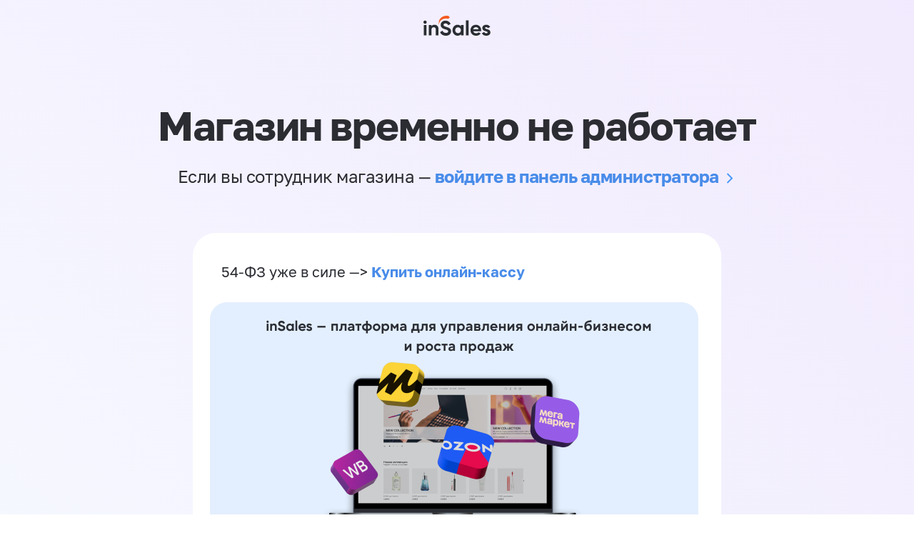

--- FILE ---
content_type: text/html; charset=utf-8
request_url: https://squarebag.ru/collection/znachki-piny/product/pin-na-ryukzak-i-odezhdu-tooth
body_size: 1662
content:
<!DOCTYPE html><html><head><meta charset="utf-8" /><meta content="IE=edge" http-equiv="X-UA-Compatible" /><title></title><meta content="" name="description" /><meta content="width=device-width, initial-scale=1" name="viewport" /><link href="https://squarebag.ru/served_assets/favicon/manifest-a05328170c2a419a38a5bb61d0ae8aba104b086e9419c083b98ca6e7e57e8e0b.webmanifest" rel="webmanifest" /><link href="https://squarebag.ru/served_assets/favicon/favicon-fbc2583411650a3483959622d0d1987eb028cf52703f7caf6437b73181b5c492.ico" rel="icon" sizes="any" /><link href="https://squarebag.ru/served_assets/favicon/icon-d667c0c0c37e666787708803926ec859d5836168257447bde48c06c3c85e9e7e.svg" rel="icon" type="image/svg+xml" /><link href="https://squarebag.ru/served_assets/favicon/apple-touch-icon-06157c74e1d98c5e9eec9a995859d4f0cf3d790fb88ff8dcc336ef59c9ec7398.png" rel="apple-touch-icon" /><link rel="stylesheet" href="/served_assets/shop/blocked/style-e339c36f4db9e844597aeca1c8b8c83c85c22c3470c028954e8e68e939b1c1b9.css" media="screen" /><script src="/served_assets/shopberry2/modernizr-2.6.2.min-d11431eff7ef26ba51c7b399010b1529d0b66b42a2ec03d027e7965848e88e0a.js"></script></head><body class="shbr-big-banners" id="shopberry-body"><header><div class="container"><a class="blocked-logo-link" href="https://www.insales.ru/"><img src="/served_assets/insales-logo-06a0ebf013ac6c26d0d87897b0d05e27a886a50aa9b509638ecbc18f3ab18fa7.svg" /></a></div></header><div class="container"><div class="blocked-welcome"><div class="blocked-title">Магазин временно не работает</div><div class="blocked-description"><span>Если вы сотрудник магазина — </span><a class="line-animation" href="/admin2/login">войдите в панель администратора</a></div></div><div class="blocked-content"><div class="blocked-card blocked-contacts"></div><div class="blocked-card blocked-main"><ul class="content-list"><li>54-ФЗ уже в силе —> <a href="https://www.ekam.ru/page/online-kassy">Купить онлайн-кассу</a></li><li class="with-image"> <a href="https://www.insales.ru/"><img src="https://static.insales-cdn.com/files/1/5329/36148433/original/banner-zablokirovannye.png" alt="баннер про inSales"></a></li><li> <a href="https://www.insales.ru/page/site-im">Создайте сайт магазина за один день </a> и начните продавать сегодня</li><li>Создадим  <a href="https://www.insales.ru/page/custom-website">сайт интернет-магазина «под ключ» </a> с учетом потребностей вашего бизнеса</li></ul></div></div></div><!--Global Site Tag (gtag.js) - Google Analytics--><script src="https://www.googletagmanager.com/gtag/js?id=UA-6674000-20" async="async"></script><script>window.dataLayer = window.dataLayer || [];
function gtag(){dataLayer.push(arguments)};
gtag('js', new Date());

gtag('config', 'UA-6674000-20');</script></body></html>